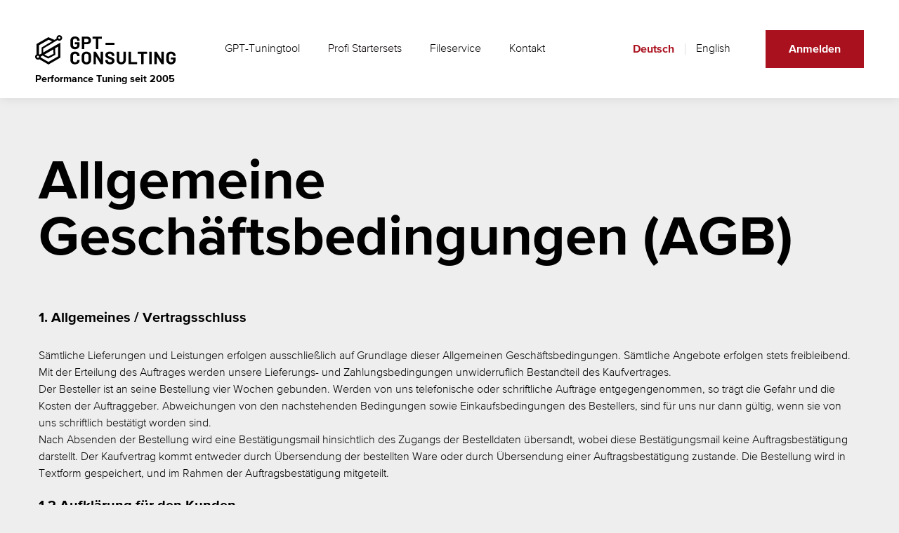

--- FILE ---
content_type: text/html; charset=utf-8
request_url: https://www.gpt-consulting.com/de/agb
body_size: 13471
content:

<!DOCTYPE html PUBLIC "-//W3C//DTD XHTML 1.0 Transitional//EN" "http://www.w3.org/TR/xhtml1/DTD/xhtml1-transitional.dtd">
<html lang="de" dir="ltr"
	
  xmlns:og="http://ogp.me/ns#"
  xmlns:article="http://ogp.me/ns/article#"
  xmlns:book="http://ogp.me/ns/book#"
  xmlns:profile="http://ogp.me/ns/profile#"
  xmlns:video="http://ogp.me/ns/video#"
  xmlns:product="http://ogp.me/ns/product#"><head profile="http://www.w3.org/1999/xhtml/vocab">
	
		<meta http-equiv="Content-Type" content="text/html; charset=utf-8" />
<link rel="alternate" href="https://www.gpt-consulting.com/en/general-terms-and-conditions" hreflang="en" />
<link rel="shortcut icon" href="https://www.gpt-consulting.com/sites/all/themes/gptconsulting/favicon.ico" type="image/vnd.microsoft.icon" />
<link rel="alternate" href="https://www.gpt-consulting.com/de/agb" hreflang="de" />
<meta name="description" content="1. Allgemeines / VertragsschlussSämtliche Lieferungen und Leistungen erfolgen ausschließlich auf Grundlage dieser Allgemeinen Geschäftsbedingungen. Sämtliche Angebote erfolgen stets freibleibend. Mit der Erteilung des Auftrages werden unsere Lieferungs- und Zahlungsbedingungen unwiderruflich Bestandteil des Kaufvertrages." />
<meta name="abstract" content="1. Allgemeines / VertragsschlussSämtliche Lieferungen und Leistungen erfolgen ausschließlich auf Grundlage dieser Allgemeinen Geschäftsbedingungen. Sämtliche Angebote erfolgen stets freibleibend. Mit der Erteilung des Auftrages werden unsere Lieferungs- und Zahlungsbedingungen unwiderruflich Bestandteil des Kaufvertrages." />
<meta name="generator" content="Drupal 7 (http://drupal.org)" />
<link rel="canonical" href="https://www.gpt-consulting.com/de/agb" />
<link rel="shortlink" href="https://www.gpt-consulting.com/de/node/1" />
<meta property="og:site_name" content="GPT Consulting" />
<meta property="og:type" content="article" />
<meta property="og:url" content="https://www.gpt-consulting.com/de/agb" />
<meta property="og:title" content="Allgemeine Geschäftsbedingungen (AGB)" />
<meta property="og:description" content="1. Allgemeines / VertragsschlussSämtliche Lieferungen und Leistungen erfolgen ausschließlich auf Grundlage dieser Allgemeinen Geschäftsbedingungen. Sämtliche Angebote erfolgen stets freibleibend. Mit der Erteilung des Auftrages werden unsere Lieferungs- und Zahlungsbedingungen unwiderruflich Bestandteil des Kaufvertrages." />
<meta property="og:updated_time" content="2024-09-19T11:27:24+02:00" />
<meta property="article:published_time" content="2018-03-07T09:54:00+01:00" />
<meta property="article:modified_time" content="2024-09-19T11:27:24+02:00" />
		<meta http-equiv="X-UA-Compatible" content="IE=edge,chrome=1" />
		<meta name="viewport" content="width=device-width, initial-scale=1.0, maximum-scale=1.0, user-scalable=no" />
		<meta name="apple-mobile-web-app-title" content="GPT Consulting">
		<meta name="format-detection" content="telephone=no">
		<link href="/sites/all/themes/gptconsulting/images/touch-icon.png" rel="apple-touch-icon" />
		<link href="/sites/all/themes/gptconsulting/images/meta_image.png" rel="image_src" />
		<title>▷ Allgemeine Geschäftsbedingungen (AGB) | GPT Consulting</title>
		
		<style>
			#page-wrapper {
				display: none;
			}
		</style>
			
		<link type="text/css" rel="stylesheet" href="https://www.gpt-consulting.com/sites/default/files/css/css_lQaZfjVpwP_oGNqdtWCSpJT1EMqXdMiU84ekLLxQnc4.css" media="all" />
<link type="text/css" rel="stylesheet" href="https://www.gpt-consulting.com/sites/default/files/css/css_BpurlnFpBdg1vz46946B6M8XszlLTF6PB6ifMnpqvv0.css" media="all" />
<link type="text/css" rel="stylesheet" href="https://www.gpt-consulting.com/sites/default/files/css/css_Z3lfFXERv3in1RoWSqXsXtIkk3rIP-SJHNz2SyVkE7o.css" media="all" />
<link type="text/css" rel="stylesheet" href="https://www.gpt-consulting.com/sites/default/files/css/css_0VX4PDmkjXlRON-J-CK2Im6nvAafbmVeKSiVB_8arqs.css" media="all" />
		
		<!--[if lte IE 9]>
			<link rel="stylesheet" type="text/css" href="/sites/all/themes/gptconsulting/css/ie9.css">
		<![endif]-->
		<!--[if (gte IE 6)&(lte IE 8)]>
			<script src="/sites/all/themes/gptconsulting/js/selectivizr-min.js"></script>
		<![endif]-->
		<!--[if lt IE 9]>
			<script src="/sites/all/themes/gptconsulting/js/html5-respond.js"></script>
			<script src="/sites/all/themes/gptconsulting/js/respond.min.js"></script>
		<![endif]-->
		
		<script type="application/ld+json">
		{
		  "@context": "http://schema.org",
		  "@type": "Organization",
		  "url": "https://www.gpt-consulting.com",
		  "logo": "https://www.gpt-consulting.com/sites/all/themes/gptconsulting/logo/logo.png",
		  "email": "info@gpt-consulting.com",
		  "name": "GPT-Consulting.com",
		  "aggregateRating": {
			"@type": "AggregateRating",
			"ratingValue": "4.8",
			"reviewCount": "57"
		  }
		}
		</script>
		
	</head>

	<body class="html not-front not-logged-in no-sidebars page-node page-node- page-node-1 node-type-page i18n-de not-client" >		
		<noscript aria-hidden="true"><iframe src="https://www.googletagmanager.com/ns.html?id=GTM-5QCMLQT" height="0" width="0" style="display:none;visibility:hidden"></iframe></noscript>		<div id="page-wrapper" class="not-client"><div id="page">

	<header id="header" class="clearfix">
		<div class="section clearfix">

							<a href="/de" title="GPT Consulting" rel="home" id="logo">
					<img src="/sites/all/themes/gptconsulting/logo/logo.svg" data-src-png="/sites/all/themes/gptconsulting/logo/logo.png" alt="GPT Consulting" />
				</a>
			
			<a id="menu-icon" href="#" title="Menü öffnen"><span class="first"></span><span class="second"></span><span class="third"></span></a>

			<div id="navigation-wrapper" class="clearfix">
				  <div class="region region-navigation clearfix">
    <div id="block-system-main-menu" class="block block-system block-menu clearfix" >
		<ul class="menu"><li class="first leaf menu-1250"><a href="/de/tuning" title="">GPT-Tuningtool</a></li>
<li class="leaf menu-1101"><a href="/de/partner-werden">Profi Startersets</a></li>
<li class="leaf menu-882"><a href="/de/fileservice">Fileservice</a></li>
<li class="last leaf menu-818"><a href="/de/kontakt">Kontakt</a></li>
</ul></div>  </div>
				  <div class="region region-header clearfix">
    <div id="block-language-switcher-fallback-language-switcher-fallback" class="block block-language-switcher-fallback clearfix" >
	<ul class="language-switcher-locale-url"><li class="de first active"><a href="/de/agb" class="language-link active" xml:lang="de" title="Allgemeine Geschäftsbedingungen (AGB)">Deutsch</a></li>
<li class="en last"><a href="/en/general-terms-and-conditions" class="language-link" xml:lang="en" title="General Terms and Conditions">English</a></li>
</ul></div>
	<div id="login-button" class="block block-block clearfix">
		<a class="button login" rel="nofollow" href="/de/client" title="Anmelden">Anmelden</a>
	</div>
  </div>
			</div>

		</div>
	</header>
	
	
			

	<div id="main-wrapper" class="clearfix"><div id="main" class="clearfix">
		
		
		
		
		  <div class="region region-content clearfix">
    <div id="block-system-main" class="block block-system clearfix" >
		<article id="node-page" class="node-1 node node-page node-full clearfix" role="article">
  
	<h1 class="title" id="page-title">Allgemeine Geschäftsbedingungen (AGB)</h1>

	<div class="body ">
		<h4>1. Allgemeines / Vertragsschluss</h4>
<p>Sämtliche Lieferungen und Leistungen erfolgen ausschließlich auf Grundlage dieser Allgemeinen Geschäftsbedingungen. Sämtliche Angebote erfolgen stets freibleibend. Mit der Erteilung des Auftrages werden unsere Lieferungs- und Zahlungsbedingungen unwiderruflich Bestandteil des Kaufvertrages.<br />Der Besteller ist an seine Bestellung vier Wochen gebunden. Werden von uns telefonische oder schriftliche Aufträge entgegengenommen, so trägt die Gefahr und die Kosten der Auftraggeber. Abweichungen von den nachstehenden Bedingungen sowie Einkaufsbedingungen des Bestellers, sind für uns nur dann gültig, wenn sie von uns schriftlich bestätigt worden sind.<br />Nach Absenden der Bestellung wird eine Bestätigungsmail hinsichtlich des Zugangs der Bestelldaten übersandt, wobei diese Bestätigungsmail keine Auftragsbestätigung darstellt. Der Kaufvertrag kommt entweder durch Übersendung der bestellten Ware oder durch Übersendung einer Auftragsbestätigung zustande. Die Bestellung wird in Textform gespeichert, und im Rahmen der Auftragsbestätigung mitgeteilt.</p>
<h5>1.2 Aufklärung für den Kunden</h5>
<p>Sämtliche am Fahrzeug durchgeführte Änderungen sind in den Papieren einzutragen, sollten Sie dies nicht durchführen, möchten wir Sie auf mögliche Konsequenzen, bei Nichteintragung in das Genehmigungsdokument aufmerksam machen:</p>
<ul>
<li>Verwaltungsstrafe durch Verwaltungsbehörde</li>
<li>kein Versicherungsschutz</li>
<li>keine positive Beurteilung bei wiederkehrender Begutachtung</li>
<li>Steuerhinterziehung</li>
</ul>
<p>Des Weiteren weisen wir darauf hin, dass der Einbau einer Zusatzelektronik (Tuning-Chip) oder Softwareprogrammierung bei Kraftfahrzeugen Folgen hat.<br />Diese sind: </p>
<ul>
<li>der Einbau der Zusatzelektronik (Tuning-Chip) oder Programmierung des Steuergerätes führt zum Erlöschen der Betriebserlaubnis für das Fahrzeug</li>
<li>der Betrieb des Fahrzeuges führt im öffentlichen Straßenverkehr ohne Betriebserlaubnis zum Verlust des Versicherungsschutzes</li>
<li>der Betrieb eines Fahrzeuges im öffentlichen Straßenverkehr ohne ausreichenden Versicherungsschutz stellt eine Straftat dar</li>
<li>der Einbau der Zusatzelektronik (Tuning-Chip) oder Programmierung des Steuergerätes (Softwaretuning) führt dazu, dass die Gewährleistungsansprüche gegenüber dem Verkäufer, sowie die Garantieansprüche gegenüber dem Hersteller entfallen.</li>
</ul>
<h5>1.3 Aufklärung für den Kunden (Deutschland)</h5>
<p>Wir weisen darauf hin, dass der Einbau der Zusatzelektronik (Tuning-Chip) bzw. Softwaretuning in Deutschland gem. § 19 Abs. 3 S. 1 Nr. 4 c) StVZO dazu führt, dass die Betriebserlaubnis für das Fahrzeug erlischt, wenn der Einbau des Chips nicht unverzüglich durch einen amtlich anerkannten Sachverständigen abgenommen und eine Bestätigung nach § 22 Abs. 1 S. 5 StVZO erteilt wird, der Betrieb einer Landmaschine im Öffentlichen Straßenverkehr in Deutschland ohne Betriebserlaubnis gem. § 3 Pflichtversicherungsgesetz dazu führt, dass der Haftpflichtversicherer im Schadensfall nicht zur Leistung verpflichtet ist, der Einbau der Zusatzelektronik (Tuning-Chip) bzw. Softwaretuning dazu führt, dass die Gewährleistungsansprüche gegenüber dem Verkäufer sowie die Garantieansprüche gegenüber dem Hersteller für die vom Chip-Tuning betroffenen Teile entfallen können.</p>
<h4>2. Widerrufsrecht</h4>
<p>Unsere Angebote sind freibleibend und unverbindlich. An Bestellungen bzw. Aufträge ist der Kunde vier Wochen lang gebunden. Für einen Rücktritt bedarf es einer schriftlichen Bestätigung durch die GPT-Consulting UG.</p>
<p>Für Verbraucher gilt Nachfolgendes:<br />Sie können Ihre Vertragserklärung innerhalb von zwei Wochen ohne Angabe von Gründen in Textform (z.B. Brief, Fax, E-Mail) oder durch Rücksendung der Sache widerrufen.<br />Die Frist beginnt frühestens mit Erhalt dieser Belehrung. Zur Wahrung der Widerrufsfrist genügt die rechtzeitige Absendung des Widerrufs oder der Sache. Der Widerruf ist zu richten an:</p>
<p>GPT-Consulting UG<br />Reschhäuserweg 13<br />D-94143 Grainet<br />Deutschland<br /><span class="spamspan"><span class="u">info</span> [at] <span class="d">gpt-consulting.com</span></span></p>
<p><strong>- Widerrufsfolgen:</strong></p>
<p>Im Falle eines wirksamen Widerrufs sind die beiderseits empfangenen Leistungen zurück zu gewähren und gegebenenfalls gezogene Nutzungen herauszugeben.</p>
<p>Können Sie uns die empfangene Leistung ganz oder teilweise nicht oder nur in verschlechtertem Zustand zurückgewähren, müssen Sie uns insoweit gegebenenfalls Wertersatz leisten.<br />Bei der Überlassung von Sachen gilt dies nicht, wenn die Verschlechterung der Sache ausschließlich auf deren Prüfung - wie Sie Ihnen etwa im Ladengeschäft möglich gewesen wäre - zurückzuführen ist.<br />Im Übrigen können Sie die Wertersatzpflicht vermeiden, indem Sie die Sache nicht wie Ihr Eigentum in Gebrauch nehmen und alles unterlassen, was deren Wert beeinträchtigt. Paketversandfähige Sachen sind zurückzusenden.<br />Sie tragen die unmittelbaren Kosten der Rücksendung paketversandfähiger Waren sowie die unmittelbaren Kosten der Rücksendung nicht paketversandfähiger Waren. Die Kosten für nicht paketversandfähige Waren werden auf höchstens etwa 30,00 EUR geschätzt.</p>
<p><strong>- Ausnahmen:</strong></p>
<p>Soweit nicht ein anderes bestimmt ist, besteht das Widerrufsrecht nicht bei Verträgen</p>
<p>1. zur Lieferung von Waren, die nach Kundenspezifikation angefertigt werden oder eindeutig auf die persönlichen Bedürfnisse zugeschnitten sind (z.B. vorkonfiguriertes End User Tuning Tool) oder die auf Grund ihrer Beschaffenheit nicht für eine Rücksendung geeignet sind,</p>
<p>2. zur Lieferung von Audio- oder Videoaufzeichnungen oder von Software, sofern die gelieferten Datenträger vom Verbraucher entsiegelt worden sind.</p>
<h4>3. Preise</h4>
<p>Es gelten die Preise der zuletzt ausgegebenen Preisliste bzw. Vereinbarungen zzgl. der gesetzlichen Mehrwertsteuer am Tage der Lieferung und Leistung.</p>
<h4>4. Lieferung</h4>
<p>Liefer- und Fahrzeugumbautermine sowie deren Fristen sind unverbindlich. Höhere Gewalt, Betriebs- oder Verkehrsstörungen, Mangel an Rohstoffen und Vorerzeugnissen, Streik oder ähnliche Umstände, welche die Ausführung übernommener Aufträge nicht ermöglichen oder im hohen Maße erschweren, entbinden uns in jedem Fall von der Einhaltung der Lieferfristen und geben dem Käufer kein Recht auf Schadenersatz oder Vertragsrücktritt. Konstruktions- oder Formänderungen sowie Änderungen des Liefer- und Umbauumfanges bleiben vorbehalten, sofern das Produkt oder das Ergebnis des Fahrzeugumbaus nicht erheblich geändert werden.</p>
<h4>5. Versand</h4>
<p>Der Versand erfolgt stets auf Gefahr und Rechnung des Empfängers. Sofern keine anderen Vereinbarungen getroffen werden, bleibt uns die Auswahl der Versandart vorbehalten.</p>
<p>Folgende Inseln werden nicht beliefert:<br />Turks- und Caicosinseln<br />Bahamas (abgelegene Inseln)<br />Bermuda<br />Anguilla<br />British Virgin Islands<br />cayman islands<br />Sint Eustatius<br />Saba</p>
<h4>6. Abnahme</h4>
<p>Mit der Übernahme gelten das Fahrzeug und/oder die Teile als abgenommen und ordnungsgemäß geliefert.<br />Erfolgt die Übernahme in unserem Betrieb, so kommt der Käufer mit der Abnahme in Verzug, wenn er nicht innerhalb von acht Tagen nach Meldung der Fertigstellung und Aushändigung der vorläufigen oder endgültigen Rechnung, das Fahrzeug oder Teile gegen Begleichung der Rechnung abholt.<br />Wird ein Fahrzeug nach Ablauf der vorgenannten Frist nicht abgeholt, behalten wir uns vor, als Standgeld die ortsübliche Einstellgebühr für tageweise eingestellte Fahrzeuge zu berechnen. Für den Rechnungsbetrag erheben wir Verzugszinsen von 5 % über dem Hauptrefinanzierungszinssatz der Österreichischen Zentralbank.<br />Bleibt der Käufer nach Anzeige der Bereitstellung mit der Übernahme des Kaufgegenstandes oder Erfüllung seiner Zahlungsverpflichtungen länger als 8 Werktage in Rückstand, so sind wir nach Setzung einer Nachfrist von weiteren 8 Werktagen berechtigt, vom Vertrag zurückzutreten oder Schadensersatz wegen Nichterfüllung zu verlangen. Anspruch auf Schadensersatz besteht auch dann, wenn der Käufer in der Zeit von der Bereitstellung bis zur Auslieferung vom Kaufvertrag zurücktritt. Die Höhe des Schadenersatzes beträgt in allen Fällen 25% des Kaufpreises.</p>
<h4>7. Beanstandungen</h4>
<p>Der Käufer hat den Kaufgegenstand bei Erhalt zu prüfen und etwaige Beanstandungen sofort bei Übernahme oder bei Sendungen innerhalb von 5 Werktagen nach Empfang schriftlich geltend zu machen.<br />Ausgeschlossen sind spätere Beanstandungen, es sei denn, dass vom Käufer innerhalb der gesetzlichen Frist nach Übernahme oder Empfang der Nachweis nicht erkennbarer Arbeits-, Material- oder Konstruktionsfehler erbracht wird.<br />Beanstandungen müssen in jedem Fall unter genauer Bezeichnung der Mängel schriftlich erfolgen. Bei Erhalt einer schon äußerlich beschädigten Sendung muss Ersatz unter Beifügung eines postalischen oder bahnüblichen Protokolls beantragt werden.</p>
<h4>8. Gewährleistung / Haftung</h4>
<p>Wir übernehmen für die Ordnungsmäßigkeit der von uns gelieferten und eingebauten Teile, sowie der von uns durchgeführten Arbeiten, eine Gewährleistung für die Dauer von 12 Monaten, ab dem Zeitpunkt der Inbetriebnahme bzw. der Auslieferung an den Käufer oder für höchstens 20.000 km Laufstrecke des Fahrzeuges; ausgeschlossen sind grundsätzlich alle Schäden, die durch den Einbau unserer Teile bzw. durch Motorleistungssteigerungen an irgendwelchen anderen Teilen des Fahrzeugs entstehen.<br />Die Gewährleistung geht nicht über diejenige Leistung hinaus, die wir im Gewährleistungsfall von unseren Vorlieferanten erstattet bekommen, Folgekosten sind stets ausgeschlossen.<br />Sie erfolgt nach der Wahl in unseren Werkstätten durch kostenlosen Ersatz oder kostenlose Nachbesserung der Teile oder der Arbeiten, die von uns als "fehlerhaft" anerkannt worden sind. Ersetzte Teile werden unser Eigentum. Für die bei der Nachbesserung eingebauten Teile wird bis zum Ablauf der Gewährleistungsfrist des Kaufgegenstandes Gewähr aufgrund des Kaufvertrages geleistet.<br />Der Käufer hat den Fehler unverzüglich bei uns schriftlich anzuzeigen. Nach Feststellung eines Fehlers ist uns unverzüglich Gelegenheit zur Nachbesserung zu geben. Wenn ein Fehler, für den ein Gewährleistungsanspruch besteht, außerhalb unserer Werkstätten behoben werden soll, muss vor Beginn der Arbeiten unsere Zustimmung eingeholt werden.<br />Der Käufer hat gegenüber dem fremden Betrieb, wenn nicht vorher etwas anderes vereinbart worden ist, in Vorlage zu treten, und bei uns unter Einreichung aller Rechnungsunterlagen über zwischenzeitlich durchgeführte Wartungs- und Instandsetzungsarbeiten sowie der fehlerhaften Teile einen schriftlichen Gewährleistungsantrag zu stellen.<br />Wenn der Fehler nicht beseitigt werden kann oder weitere Nachbesserungen unzumutbar sind, kann der Käufer anstelle der Nachbesserung Wandlung oder Minderung beantragen. Ein Anspruch auf Ersatzlieferung besteht nicht. Wir behalten uns das Recht vor, in besonderen Fällen das Fahrzeug in unsere, dem Fahrzeugstandort nächstgelegene Werkstatt, zur Nachbesserung zu überführen.<br />Gewährleistungsverpflichtungen bestehen nicht, wenn der aufgetretene Fehler in ursächlichem Zusammenhang damit steht, dass ein Fehler nicht unverzüglich angezeigt und Gelegenheit zur Nachbesserung gegeben worden ist, die Wartungsvorschriften des Herstellers und unsere für das Fahrzeug zusätzlich festgelegten besonderen Betriebs und Wartungshinweise nicht beachtet worden sind, das Fahrzeug überbeansprucht oder motorsportlich eingesetzt worden ist, das Fahrzeug außerhalb unserer Werkstätten unsachgemäß gepflegt, gewartet oder Instand gesetzt worden ist, in oder an das Fahrzeug Teile an- oder eingebaut worden sind, deren Verwendung von uns nicht genehmigt oder das Fahrzeug in einer von uns nicht genehmigten Weise verändert worden ist.<br />Natürlicher Verschleiß ist von der Gewährleistung ausgeschlossen.<br />Im Falle von Vorsatz bzw. grober Fahrlässigkeit besteht unbeschränkte Haftung im Rahmen der jeweiligen Rechtsform. Bei einfacher, mittlerer bzw. leichter Fahrlässigkeit wird die Haftung auf wesentliche Pflichten (= Hauptpflichten) des Vertrags beschränkt. Die Haftung wird auf den zum Zeitpunkt des Vertragsschlusses vorhersehbaren sog. Durchschnittsschaden beschränkt. Eine weitergehende Haftung - für etwaige Erfüllungs- bzw. Verrichtungsgehilfen – besteht ebenfalls nicht.<br />Der Shop kann Links zu anderen Webseiten enthalten, für deren Inhalte mangels Zugriffsmöglichkeit keine Verantwortung übernommen wird.</p>
<h5>8.1 Haftung / Gewährleistung für Softwarekunden und Wiederverkäufer</h5>
<p>GPT-Consulting UG übernimmt keinerlei Gewährleistung oder Garantie auf das Fahrzeug wo diese Tuning-Software installiert wird. Diese entfallen auf den Händler der die Installation vorgenommen hat. Dieser hat auch die Sorgfalt zu tragen das Fahrzeug vorher zu begutachten und auf etwaige Fehler zu untersuchen. Da unsere Software eine nicht greifbare, unwiderrufliche Ware darstellt, bieten wir keine Rückerstattungen nach dem Kauf des Produkts, die der Käufer vor dem Kauf eines Produkts auf der Website bestätigen. Der Käufer muss sicherstellen, dass jener die Produktbeschreibung sorgfältig gelesen hat, bevor er den Kauf tätigt.</p>
<p>Es liegt in Ihrer Verantwortung sicherzustellen, insbesondere:</p>
<ul>
<li>die Eignung der Software für Ihre eigenen Zwecke und Bedürfnisse</li>
<li>über die Fähigkeiten und Mittel verfügen, um die Software zu implementieren und zu nutzen</li>
</ul>
<p>Sie stimmen zu, die Software nicht rechtswidrig oder in einer Weise zu verwenden, die die Rechte von GPT-Consulting UG oder eines Dritten verletzt.</p>
<p>Im Falle einer Klage oder Beschwerde, die von einem Dritten wegen einer (Ihnen) zuzurechnenden Handlung und / oder des Nichthandelns Ihrer eigenen Handlungen gegen GPT-Consulting UG eingereicht wird, stimmen Sie zu die Haftung von GPT-Consulting UG zu verteidigen, zu entschädigen und schadlos zu halten.</p>
<p>Im Gegenzug für das Recht, die Software zu nutzen, stimmen Sie zu, GPT-Consulting UG eine einmalige, nicht erstattungsfähige Lizenzgebühr zu zahlen. Dieser Betrag ist im Kaufpreis abzüglich der Software enthalten.</p>
<h5>8.2 Garantie für Wiederverkäufer</h5>
<p>GPT-Consulting UG garantiert nicht, dass</p>
<p>(a) die Software den Anforderungen des Käufers entspricht;</p>
<p>(b) es mit anderer Hardware, insbesondere mit elektrischer Software, Softwarepaketen, Systemen oder Daten funktioniert, einschließlich, aber nicht beschränkt auf von Ihnen bereitgestellte Eingabedaten, die nicht von GPT-Consulting UG bereitgestellt wurden und für die Sie sich entscheiden zu verwenden;</p>
<p>(c) dass die Software ohne Unterbrechung und ohne Fehler arbeitet, dass sie fehlerfrei, vollständig und aktuell ist.</p>
<h4>9. Eigentumsvorbehalt</h4>
<p>Der Kaufgegenstand bleibt auch im eingebauten Zustand bis zur vollständigen Bezahlung aller uns zustehenden Forderungen einschließlich aller Kosten unser Eigentum. Solange unser Eigentumsvorbehalt besteht, ist jede Veränderung zu unserem Nachteil, Veräußerung, Verpfändung, Sicherungsübereignung oder anderweitige Überlassung des Kaufgegenstandes an Dritte ohne unsere schriftliche Zustimmung unzulässig.<br />Während der Dauer des Eigentumsvorbehaltes hat der Käufer die gelieferten Gegenstände sorgfältig zu verwahren und in einwandfreiem Zustand zu erhalten, er hat sie ferner ausreichend zu versichern und die Rechte aus dem Versicherungsvertrag auf uns zu übertragen. Kommt der Käufer dieser Verpflichtung nicht nach, können wir die Versicherung auf Kosten des Käufers abschließen und den Käufer mit den Kosten belasten. Werden die gelieferten oder im Fahrzeug verbauten Gegenstände vernichtet, beschädigt oder gepfändet, so ist uns dies unverzüglich schriftlich mitzuteilen.<br />Bei Zugriffen von Dritten, insbesondere einer Pfändung, hat uns der Käufer sofort schriftlich zu informieren und den Dritten auf unseren Eigentumsvorbehalt hinzuweisen.<br />Ebenso ist uns jede Änderung der Anschrift des Käufers oder des Standortes der gelieferten oder verbauten Gegenstände unverzüglich mitzuteilen.<br />Alle durch die Geltendmachung unseres Eigentumsrechtes entstehenden Kosten gehen zu Lasten des Käufers.</p>
<h4>10. Zahlungsbedingungen</h4>
<p>Die Zahlung muss vor Lieferung erfolgen. Die Zahlung hat per PayPal, Sofortüberweisung, VISA, Mastercard oder Gutschein zu erfolgen. Bei Zahlungsverzug sind wir berechtigt, Verzugszinsen in Höhe von 5% über Hauptrefinanzierungszinssatz der Österreichischen Zentralbank zu berechnen.</p>
<h4>11. Rückbehaltungsrecht</h4>
<p>An jedem Gegenstand, der aufgrund des Auftrages in unseren Besitz gelangt ist, steht uns wegen aller auch anderweitiger Forderungen aus der Geschäftsverbindung, ein Zurückbehaltungs- und Pfandrecht zu. Wir sind zur Pfandverwertung im Wege des freihändigen Verkaufs berechtigt. Für die Pfandverkaufsandrohung genügt die Absendung einer schriftlichen Benachrichtigung an die letzte uns bekannte Anschrift des Auftraggebers.</p>
<h4>12. Kostenvoranschläge</h4>
<p>Kostenvoranschläge sind nur dann verbindlich, wenn sie schriftlich abgegeben und als verbindlich bezeichnet werden.<br />Sollte bei der Instandsetzung oder Bearbeitung die Durchführung zusätzlicher Arbeiten notwendig sein, kann der Umfang der Arbeiten bei einem Gesamtwert bis zu € 250,00 um 20% und über € 250,00 um 15% ohne Rückfragen überschritten werden.</p>
<h4>13. Unterlagen</h4>
<p>Zeichnungen, Schaltpläne, Bauteile, Software oder dergleichen bleiben unser Eigentum und dürfen ohne unserer schriftlichen Genehmigung weder anderweitig genutzt, noch Firmen oder Personen zugänglich gemacht werden, die auf dem gleichen oder ähnlichen Arbeitsgebiet tätig sind wie wir.</p>
<h4>14. Werbung</h4>
<p>Wir sind berechtigt in Wort und Bild, die Verwendung des Kaufgegenstandes für die vom Käufer hergestellten Erzeugnisse zu veröffentlichen. In unserem Namen darf nur nach schriftlicher Genehmigung mit Wort- oder Bildmaterial geworben werden.</p>
<h4>15. Urheberrechtsschutz</h4>
<p>Sämtliche Inhalte des Onlineauftrittes, sowohl Bilder, Logos als auch Tabellen und Texte, unterliegen dem urheberrechtlichen Schutz. Die Inhalte dürfen ohne schriftliche Erlaubnis weder auszugsweise noch gesamt in irgendeiner Form genutzt werden.</p>
<h4>16. Erfüllungsort / Gerichtsstand</h4>
<p>Erfüllungsort ist der Hauptsitz unseres Unternehmens in D-94143 Grainet/Deutschland. Gerichtsstand ist Passau/Deutschland.</p>
<h4>17. Anwendbares Recht</h4>
<p>Es findet - soweit zulässig - ausschließlich deutsches Recht unter Ausschluss des UN-Kaufrechts Anwendung.</p>
<h4>18. Master Wechsel von Slave Tools</h4>
<p>Der Verkaufspreis unserer Tools wird von uns gestützt – Installation und Ersteinschulung stellen wir kostenlos zur Verfügung. Des weiteren will GPT-Consulting seinen Slave Händlern allzeit besten Support bieten. Daher investieren wir viel Zeit und Geld in unsere Support Mitarbeiter und in weiterer Folge auch in unsere Slave User. Aus diesen Gründen gestatten wir NIEMALS einen Masterwechsel.</p>
<h4>19. Credits Guthaben</h4>
<p><span><span><span>Credits Guthaben kann nicht in Bargeld eingetauscht oder auf andere Accounts übertragen werden.</span></span></span></p>
<h4>20. Salvatorische Klausel</h4>
<p>Sollten Bestimmungen in diesen Allgemeinen Geschäftsbedingungen oder Bestimmungen im Rahmen sonstiger Vereinbarungen unwirksam sein oder werden, so wird hiervon die Wirksamkeit aller sonstigen Bestimmungen oder Vereinbarungen nicht berührt. Anstelle der ungültigen Bestimmung, verpflichten sich die Parteien eine Solche zu setzen, die ihr wirtschaftlich am Nächsten kommt.</p>
	</div>

	
</article></div>  </div>

	</div></div>


			<footer id="footer" class="clearfix"><div class="section clearfix">
		
			<div style="text-align: center; margin-bottom:40px;">Wir sind kein autorisierter Partner der John Deere GmbH & Co. KG, sowie von Case, Kubota, New Holland und sämtlichen anderen Maschinen-/Fahrzeug-Herstellern. Die genannten Markennamen dienen ausschließlich der Beschreibung der technischen Einsatzbereiche unserer Tuninglösungen.</div>		
			  <div class="region region-footer clearfix">
    <div id="block-gpt-online-status-gpt-footer-contact" class="block block-gpt-online-status clearfix" >
		<div class="logo"><img src="/sites/all/themes/gptconsulting/logo/logo_light.svg" data-src-png="/sites/all/themes/gptconsulting/logo/logo_light.png" alt="GPT Consulting" /></div><div class="contact"><div class="email item"><strong>E-Mail</strong> <a href="mailto:info@gpt-consulting.com">info@gpt-consulting.com</a></div></div></div><div id="block-menu-menu-fusszeile" class="block block-menu clearfix" >
		<ul class="menu"><li class="first leaf active-trail menu-429"><a href="/de/agb" class="active-trail ajax-load active" target="_blank">AGBs</a></li>
<li class="leaf menu-430"><a href="/de/impressum" target="_blank" class="ajax-load">Impressum</a></li>
<li class="leaf menu-889"><a href="/de/datenschutzerklaerung" target="_blank" class="ajax-load">Datenschutzerklärung</a></li>
<li class="last leaf menu-1351"><a href="/de#cookie-consent" title="">Cookie Einstellungen</a></li>
</ul></div>  </div>
		</div></footer>
	

</div></div>		<script type="text/javascript" src="https://www.gpt-consulting.com/sites/default/files/js/js_TDGcrYf80csPEIhP41P2mPXyzR5_bTlCPMtFxdR3SHk.js"></script>
<script type="text/javascript" src="//ajax.googleapis.com/ajax/libs/jquery/1.7.2/jquery.min.js"></script>
<script type="text/javascript">
<!--//--><![CDATA[//><!--
window.jQuery || document.write("<script src='/sites/all/modules/jquery_update/replace/jquery/1.7/jquery.min.js'>\x3C/script>")
//--><!]]>
</script>
<script type="text/javascript" src="https://www.gpt-consulting.com/sites/default/files/js/js_vSmhpx_T-AShyt_WMW5_TcwwxJP1imoVOa8jvwL_mxE.js"></script>
<script type="text/javascript" src="https://www.gpt-consulting.com/sites/default/files/js/js_TVTqjz8JHRb2KK9hlzuk0YsjzD013dKyYX_OTz-2VXU.js"></script>
<script type="text/javascript" src="https://www.gpt-consulting.com/sites/default/files/js/js_ZuO_IBLp4hQJqD4HfZjLN5j_pH5NnD43pRLuiD2g5Us.js"></script>
<script type="text/javascript" src="https://www.gpt-consulting.com/sites/default/files/js/js_ZdyohkADw44e2PaZ8tO5fhCs6aLvUmp4HP5Cy9eOf5E.js"></script>
<script type="text/javascript" src="https://www.gpt-consulting.com/sites/default/files/js/js_ecFOLLhf-Zam64SjqLrECgrdYbpUz-o8oLYe2l92zUU.js"></script>
<script type="text/javascript">
<!--//--><![CDATA[//><!--
jQuery.extend(Drupal.settings, {"basePath":"\/","pathPrefix":"de\/","ajaxPageState":{"theme":"gptconsulting","theme_token":"dmMM9f971NtoFJzTkPGm8ofN5XKv2_QVbqF3u-lw7Gg","js":{"0":1,"sites\/all\/modules\/eu_cookie_compliance\/js\/eu_cookie_compliance.min.js":1,"public:\/\/google_tag\/language\/google_tag.de.script.js":1,"\/\/ajax.googleapis.com\/ajax\/libs\/jquery\/1.7.2\/jquery.min.js":1,"1":1,"misc\/jquery.once.js":1,"misc\/drupal.js":1,"sites\/all\/modules\/eu_cookie_compliance\/js\/jquery.cookie-1.4.1.min.js":1,"sites\/all\/modules\/gpt\/modules\/gpt_orderlist\/includes\/gpt_orderlist.js":1,"sites\/all\/modules\/gp_partner\/js\/gp_partner.js":1,"sites\/all\/modules\/spamspan\/spamspan.js":1,"sites\/all\/modules\/extlink\/extlink.js":1,"public:\/\/languages\/de_WO_TpbcB61ZBAOYvc2Sks-KMyho3LT-MlPIhS3j56iA.js":1,"sites\/all\/themes\/gptconsulting\/js\/modernizr.custom.js":1,"sites\/all\/themes\/gptconsulting\/js\/jquery.validate.js":1,"sites\/all\/themes\/gptconsulting\/js\/chosen.jquery.js":1,"sites\/all\/themes\/gptconsulting\/js\/lightgallery.js":1,"sites\/all\/themes\/gptconsulting\/js\/slick.js":1,"sites\/all\/themes\/gptconsulting\/js\/jquery.resizeimagetoparent.min.js":1,"sites\/all\/themes\/gptconsulting\/js\/jqueryInView.js":1,"sites\/all\/themes\/gptconsulting\/js\/custom.js":1,"sites\/all\/themes\/gptconsulting\/js\/gpt.js":1},"css":{"modules\/system\/system.base.css":1,"sites\/all\/modules\/gp_partner\/css\/gp_partner.css":1,"modules\/locale\/locale.css":1,"sites\/all\/modules\/eu_cookie_compliance\/css\/eu_cookie_compliance.bare.css":1,"sites\/all\/themes\/gptconsulting\/css\/layout.css":1,"sites\/all\/themes\/gptconsulting\/css\/fonts.css":1,"sites\/all\/themes\/gptconsulting\/css\/icons.css":1,"sites\/all\/themes\/gptconsulting\/css\/cookie_banner.css":1,"sites\/all\/themes\/gptconsulting\/css\/partner-icons.css":1,"sites\/all\/themes\/gptconsulting\/css\/balloon.css":1,"sites\/all\/themes\/gptconsulting\/css\/chosen.css":1,"sites\/all\/themes\/gptconsulting\/css\/lightgallery.css":1,"sites\/all\/themes\/gptconsulting\/css\/style.css":1,"sites\/all\/themes\/gptconsulting\/css\/custom.css":1,"sites\/all\/themes\/gptconsulting\/css\/partner.css":1,"sites\/all\/themes\/gptconsulting\/css\/gpt.css":1,"sites\/all\/themes\/gptconsulting\/css\/responsive-940.css":1,"sites\/all\/themes\/gptconsulting\/css\/responsive-768.css":1,"sites\/all\/themes\/gptconsulting\/css\/responsive-mobile.css":1,"sites\/all\/themes\/gptconsulting\/css\/start2.css":1}},"smart_ip":{"location":{"country":"","country_code":"","region":"","region_code":"","city":"","zip":"","latitude":"","longitude":"","time_zone":"","source":"smart_ip","ip_address":"13.59.53.207","timestamp":1770004206,"is_eu_country":false,"is_gdpr_country":false}},"smart_ip_src":{"smart_ip":"smart_ip","geocoded_smart_ip":"geocoded_smart_ip","w3c":"w3c"},"eu_cookie_compliance":{"cookie_policy_version":"1.0.0","popup_enabled":1,"popup_agreed_enabled":0,"popup_hide_agreed":0,"popup_clicking_confirmation":false,"popup_scrolling_confirmation":false,"popup_html_info":"\u003Cdiv class=\u0022eu-cookie-compliance-banner eu-cookie-compliance-banner-info eu-cookie-compliance-banner--categories\u0022\u003E\n  \u003Cdiv class=\u0022popup-content info eu-cookie-compliance-banner\u0022\u003E\n    \u003Cdiv class=\u0022popup-content-inner\u0022\u003E\n      \u003Cdiv id=\u0022popup-text\u0022\u003E\n        \u003Ch4 class=\u0022title\u0022\u003ECookie-Einstellungen\u003C\/h4\u003E\u003Cp\u003EWir verwenden Cookies, um Ihnen ein optimales Webseiten-Erlebnis zu bieten. Dazu z\u00e4hlen Cookies, die f\u00fcr den Betrieb der Seite und f\u00fcr die Steuerung unserer kommerziellen Unternehmensziele notwendig sind, sowie solche, die lediglich zu anonymen Statistikzwecken, f\u00fcr Komforteinstellungen oder zur Anzeige personalisierter Inhalte genutzt werden. Sie k\u00f6nnen selbst entscheiden, welche Kategorien Sie zulassen m\u00f6chten. Bitte beachten Sie, dass auf Basis Ihrer Einstellungen wom\u00f6glich nicht mehr alle Funktionalit\u00e4ten der Seite zur Verf\u00fcgung stehen.\u003Cbr\u003E \u003Ca href=\u0022https:\/\/www.gpt-consulting.com\/node\/20\u0022 target=\u0022_blank\u0022\u003EDatenschutzerkl\u00e4rung\u003C\/a\u003E \u003Ca href=\u0022https:\/\/www.gpt-consulting.com\/node\/2\u0022 target=\u0022_blank\u0022\u003EImpressum\u003C\/a\u003E\u003C\/p\u003E\u003Cp\u003EDieses Produkt hat Auswirkungen auf Betriebserlaubnis, Versicherungsschutz und Gew\u00e4hrleistungs- bzw. Garantieanspr\u00fcchen f\u00fcr Ihr Fahrzeug. \u003Ca href=\u0022https:\/\/www.gpt-consulting.com\/de\/agb\u0022 target=\u0022_blank\u0022\u003EDetails\u003C\/a\u003E\u003Cbr\u003EWir sind kein autorisierter Partner der John Deere GmbH \u0026amp; Co. KG, sowie von Case, Kubota, New Holland und s\u00e4mtlichen anderen Maschinen-\/Fahrzeug-Herstellern. Die genannten Markennamen dienen ausschlie\u00dflich der Beschreibung der technischen Einsatzbereiche unserer Tuningl\u00f6sungen.\u003C\/p\u003E      \u003C\/div\u003E\n              \u003Cdiv id=\u0022eu-cookie-compliance-categories\u0022 class=\u0022eu-cookie-compliance-categories clearfix\u0022\u003E\n                      \u003Cdiv class=\u0022eu-cookie-compliance-category\u0022\u003E\n              \u003Cdiv class=\u0022category-item disabled\u0022\u003E\n                \u003Cinput type=\u0022checkbox\u0022 name=\u0022cookie-categories\u0022 id=\u0022cookie-category-required\u0022 value=\u0022required\u0022 checked disabled \u003E\n                \u003Clabel for=\u0022cookie-category-required\u0022\u003ETechnisch notwendig\u003C\/label\u003E\n              \u003C\/div\u003E\n                              \u003Cdiv class=\u0022eu-cookie-compliance-category-description\u0022\u003ENotwendige Cookies machen diese Website grundlegend nutzbar, in dem Sie zB die Seitennavigation, elementare Funktionen oder den Zugriff auf abgesicherte Bereiche erm\u00f6glichen. Ohne diese technisch notwendigen Cookies kann die Website nicht optimal funktionieren.\u003C\/div\u003E\n                          \u003C\/div\u003E\n                      \u003Cdiv class=\u0022eu-cookie-compliance-category\u0022\u003E\n              \u003Cdiv class=\u0022category-item \u0022\u003E\n                \u003Cinput type=\u0022checkbox\u0022 name=\u0022cookie-categories\u0022 id=\u0022cookie-category-statistics\u0022 value=\u0022statistics\u0022 checked  \u003E\n                \u003Clabel for=\u0022cookie-category-statistics\u0022\u003EStatistik\u003C\/label\u003E\n              \u003C\/div\u003E\n                              \u003Cdiv class=\u0022eu-cookie-compliance-category-description\u0022\u003EStatistik-Cookies helfen Webseiten-Besitzern zu verstehen, wie Besucher mit Webseiten interagieren, indem Informationen anonym gesammelt und gemeldet werden. \u003C\/div\u003E\n                          \u003C\/div\u003E\n                      \u003Cdiv class=\u0022eu-cookie-compliance-category\u0022\u003E\n              \u003Cdiv class=\u0022category-item \u0022\u003E\n                \u003Cinput type=\u0022checkbox\u0022 name=\u0022cookie-categories\u0022 id=\u0022cookie-category-marketing\u0022 value=\u0022marketing\u0022 checked  \u003E\n                \u003Clabel for=\u0022cookie-category-marketing\u0022\u003EMarketing\u003C\/label\u003E\n              \u003C\/div\u003E\n                              \u003Cdiv class=\u0022eu-cookie-compliance-category-description\u0022\u003EMarketing-Cookies werden verwendet, um Besuchern auf Webseiten zu folgen. Die Absicht ist, Anzeigen zu zeigen, die relevant und ansprechend f\u00fcr den einzelnen Benutzer sind und daher wertvoller f\u00fcr Publisher und werbetreibende Drittparteien sind.\u003C\/div\u003E\n                          \u003C\/div\u003E\n                  \u003C\/div\u003E\n      \n      \u003Cdiv id=\u0022popup-buttons\u0022 class=\u0022eu-cookie-compliance-has-categories clearfix\u0022\u003E\n        \u003Cdiv class=\u0022buttons-container\u0022\u003E\n          \u003Cbutton type=\u0022button\u0022 class=\u0022button agree-button eu-cookie-compliance-default-button\u0022\u003EZustimmen\u003C\/button\u003E\n                    \u003Ca class=\u0022settings\u0022\u003EIndividuelle Einstellungen\u003C\/a\u003E\n        \u003C\/div\u003E\n      \u003C\/div\u003E\n      \n      \u003Cdiv class=\u0022clearfix\u0022\u003E\u003C\/div\u003E\n    \u003C\/div\u003E\n  \u003C\/div\u003E\n\u003C\/div\u003E","use_mobile_message":false,"mobile_popup_html_info":"\u003Cdiv class=\u0022eu-cookie-compliance-banner eu-cookie-compliance-banner-info eu-cookie-compliance-banner--categories\u0022\u003E\n  \u003Cdiv class=\u0022popup-content info eu-cookie-compliance-banner\u0022\u003E\n    \u003Cdiv class=\u0022popup-content-inner\u0022\u003E\n      \u003Cdiv id=\u0022popup-text\u0022\u003E\n        \u003Ch2\u003EWe use cookies on this site to enhance your user experience\u003C\/h2\u003E\u003Cp\u003EBy tapping the Accept button, you agree to us doing so.\u003C\/p\u003E      \u003C\/div\u003E\n              \u003Cdiv id=\u0022eu-cookie-compliance-categories\u0022 class=\u0022eu-cookie-compliance-categories clearfix\u0022\u003E\n                      \u003Cdiv class=\u0022eu-cookie-compliance-category\u0022\u003E\n              \u003Cdiv class=\u0022category-item disabled\u0022\u003E\n                \u003Cinput type=\u0022checkbox\u0022 name=\u0022cookie-categories\u0022 id=\u0022cookie-category-required\u0022 value=\u0022required\u0022 checked disabled \u003E\n                \u003Clabel for=\u0022cookie-category-required\u0022\u003ETechnisch notwendig\u003C\/label\u003E\n              \u003C\/div\u003E\n                              \u003Cdiv class=\u0022eu-cookie-compliance-category-description\u0022\u003ENotwendige Cookies machen diese Website grundlegend nutzbar, in dem Sie zB die Seitennavigation, elementare Funktionen oder den Zugriff auf abgesicherte Bereiche erm\u00f6glichen. Ohne diese technisch notwendigen Cookies kann die Website nicht optimal funktionieren.\u003C\/div\u003E\n                          \u003C\/div\u003E\n                      \u003Cdiv class=\u0022eu-cookie-compliance-category\u0022\u003E\n              \u003Cdiv class=\u0022category-item \u0022\u003E\n                \u003Cinput type=\u0022checkbox\u0022 name=\u0022cookie-categories\u0022 id=\u0022cookie-category-statistics\u0022 value=\u0022statistics\u0022 checked  \u003E\n                \u003Clabel for=\u0022cookie-category-statistics\u0022\u003EStatistik\u003C\/label\u003E\n              \u003C\/div\u003E\n                              \u003Cdiv class=\u0022eu-cookie-compliance-category-description\u0022\u003EStatistik-Cookies helfen Webseiten-Besitzern zu verstehen, wie Besucher mit Webseiten interagieren, indem Informationen anonym gesammelt und gemeldet werden. \u003C\/div\u003E\n                          \u003C\/div\u003E\n                      \u003Cdiv class=\u0022eu-cookie-compliance-category\u0022\u003E\n              \u003Cdiv class=\u0022category-item \u0022\u003E\n                \u003Cinput type=\u0022checkbox\u0022 name=\u0022cookie-categories\u0022 id=\u0022cookie-category-marketing\u0022 value=\u0022marketing\u0022 checked  \u003E\n                \u003Clabel for=\u0022cookie-category-marketing\u0022\u003EMarketing\u003C\/label\u003E\n              \u003C\/div\u003E\n                              \u003Cdiv class=\u0022eu-cookie-compliance-category-description\u0022\u003EMarketing-Cookies werden verwendet, um Besuchern auf Webseiten zu folgen. Die Absicht ist, Anzeigen zu zeigen, die relevant und ansprechend f\u00fcr den einzelnen Benutzer sind und daher wertvoller f\u00fcr Publisher und werbetreibende Drittparteien sind.\u003C\/div\u003E\n                          \u003C\/div\u003E\n                  \u003C\/div\u003E\n      \n      \u003Cdiv id=\u0022popup-buttons\u0022 class=\u0022eu-cookie-compliance-has-categories clearfix\u0022\u003E\n        \u003Cdiv class=\u0022buttons-container\u0022\u003E\n          \u003Cbutton type=\u0022button\u0022 class=\u0022button agree-button eu-cookie-compliance-default-button\u0022\u003EZustimmen\u003C\/button\u003E\n                    \u003Ca class=\u0022settings\u0022\u003EIndividuelle Einstellungen\u003C\/a\u003E\n        \u003C\/div\u003E\n      \u003C\/div\u003E\n      \n      \u003Cdiv class=\u0022clearfix\u0022\u003E\u003C\/div\u003E\n    \u003C\/div\u003E\n  \u003C\/div\u003E\n\u003C\/div\u003E","mobile_breakpoint":"768","popup_html_agreed":"\u003Cdiv\u003E\n  \u003Cdiv class=\u0022popup-content agreed\u0022\u003E\n    \u003Cdiv id=\u0022popup-text\u0022\u003E\n      \u003Ch2\u003EThank you for accepting cookies\u003C\/h2\u003E\u003Cp\u003EYou can now hide this message or find out more about cookies.\u003C\/p\u003E    \u003C\/div\u003E\n    \u003Cdiv id=\u0022popup-buttons\u0022\u003E\n      \u003Cbutton type=\u0022button\u0022 class=\u0022hide-popup-button eu-cookie-compliance-hide-button\u0022\u003EHide\u003C\/button\u003E\n              \u003Cbutton type=\u0022button\u0022 class=\u0022find-more-button eu-cookie-compliance-more-button-thank-you\u0022 \u003EMore info\u003C\/button\u003E\n          \u003C\/div\u003E\n  \u003C\/div\u003E\n\u003C\/div\u003E","popup_use_bare_css":1,"popup_height":"auto","popup_width":0,"popup_delay":1000,"popup_link":"\/de\/datenschutzerklaerung","popup_link_new_window":1,"popup_position":null,"fixed_top_position":1,"popup_language":"de","store_consent":true,"better_support_for_screen_readers":0,"reload_page":0,"domain":"","domain_all_sites":1,"popup_eu_only_js":1,"cookie_lifetime":"100","cookie_session":false,"disagree_do_not_show_popup":0,"method":"categories","allowed_cookies":"","withdraw_markup":"\u003Cbutton type=\u0022button\u0022 class=\u0022eu-cookie-withdraw-button\u0022\u003EWithdraw consent\u003C\/button\u003E","withdraw_enabled":1,"withdraw_button_on_info_popup":0,"cookie_categories":["required","statistics","marketing"],"cookie_categories_details":{"required":{"weight":"-10","machine_name":"required","label":"Technisch notwendig","description":"Notwendige Cookies machen diese Website grundlegend nutzbar, in dem Sie zB die Seitennavigation, elementare Funktionen oder den Zugriff auf abgesicherte Bereiche erm\u00f6glichen. Ohne diese technisch notwendigen Cookies kann die Website nicht optimal funktionieren.","checkbox_default_state":"required"},"statistics":{"weight":"-9","machine_name":"statistics","label":"Statistik","description":"Statistik-Cookies helfen Webseiten-Besitzern zu verstehen, wie Besucher mit Webseiten interagieren, indem Informationen anonym gesammelt und gemeldet werden. ","checkbox_default_state":"checked"},"marketing":{"weight":"0","machine_name":"marketing","label":"Marketing","description":"Marketing-Cookies werden verwendet, um Besuchern auf Webseiten zu folgen. Die Absicht ist, Anzeigen zu zeigen, die relevant und ansprechend f\u00fcr den einzelnen Benutzer sind und daher wertvoller f\u00fcr Publisher und werbetreibende Drittparteien sind.","checkbox_default_state":"checked"}},"enable_save_preferences_button":0,"cookie_name":"","cookie_value_disagreed":"0","cookie_value_agreed_show_thank_you":"1","cookie_value_agreed":"2","containing_element":"body","automatic_cookies_removal":"","close_button_action":"close_banner"},"extlink":{"extTarget":"_blank","extClass":0,"extLabel":"(link is external)","extImgClass":0,"extSubdomains":1,"extExclude":"","extInclude":"","extCssExclude":"","extCssExplicit":"","extAlert":0,"extAlertText":"This link will take you to an external web site.","mailtoClass":0,"mailtoLabel":"(link sends e-mail)"},"js":{"tokens":[]}});
//--><!]]>
</script>
		<script type="text/javascript">
<!--//--><![CDATA[//><!--
window.eu_cookie_compliance_cookie_name = "";
//--><!]]>
</script>
<script type="text/javascript" src="https://www.gpt-consulting.com/sites/default/files/js/js_b5uBqrfPrs_UEmgBeVFSOcXgjdijNE3mS-ZnwQ0jdnU.js"></script>
		
		<div id="menu-overlay"></div>
		<div id="page-loading"><div></div>
	</body>

</html>

--- FILE ---
content_type: image/svg+xml
request_url: https://www.gpt-consulting.com/sites/all/themes/gptconsulting/logo/logo.svg
body_size: 5119
content:
<?xml version="1.0" encoding="utf-8"?>
<!-- Generator: Adobe Illustrator 21.1.0, SVG Export Plug-In . SVG Version: 6.00 Build 0)  -->
<svg version="1.1" id="Ebene_1" xmlns="http://www.w3.org/2000/svg" xmlns:xlink="http://www.w3.org/1999/xlink" x="0px" y="0px"
	 width="200px" height="42px" viewBox="0 0 200 42" style="enable-background:new 0 0 200 42;" xml:space="preserve">
<g id="XMLID_1_">
	<g id="XMLID_138_">
		<path id="XMLID_157_" d="M50.2,13.9V8.2c0-3.8,2.6-6.2,6.6-6.2c3.9,0,6.6,2.5,6.6,5.7v0.1c0,0.3-0.2,0.4-0.4,0.4h-2.7
			c-0.3,0-0.4-0.1-0.4-0.2V7.8c0-1.5-1.1-2.8-3-2.8c-1.8,0-3,1.3-3,3.1V14c0,1.8,1.3,3.1,3.1,3.1c1.8,0,2.9-1,2.9-2.6v-1.1
			c0-0.1-0.1-0.2-0.2-0.2H57c-0.3,0-0.4-0.2-0.4-0.4v-2.1c0-0.3,0.2-0.4,0.4-0.4h5.9c0.3,0,0.4,0.2,0.4,0.4v3.2
			c0,3.9-2.6,6.3-6.6,6.3C52.8,20.2,50.2,17.7,50.2,13.9z"/>
		<path id="XMLID_159_" d="M79.6,7.7c0,3.2-2.3,5.4-5.8,5.4h-3.6c-0.1,0-0.2,0.1-0.2,0.2v6.3c0,0.3-0.2,0.4-0.4,0.4h-2.7
			c-0.3,0-0.4-0.2-0.4-0.4V2.6c0-0.3,0.2-0.4,0.4-0.4h7C77.4,2.2,79.6,4.4,79.6,7.7z M76.1,7.8c0-1.5-1-2.5-2.6-2.5h-3.2
			c-0.1,0-0.2,0.1-0.2,0.2v4.6c0,0.1,0.1,0.2,0.2,0.2h3.2C75,10.2,76.1,9.2,76.1,7.8z"/>
		<path id="XMLID_162_" d="M95.1,2.6v2.2c0,0.3-0.2,0.4-0.4,0.4h-4.4c-0.1,0-0.2,0.1-0.2,0.2v14.1c0,0.3-0.2,0.4-0.4,0.4h-2.7
			c-0.3,0-0.4-0.2-0.4-0.4V5.4c0-0.1-0.1-0.2-0.2-0.2h-4.3c-0.3,0-0.4-0.2-0.4-0.4V2.6c0-0.3,0.2-0.4,0.4-0.4h12.5
			C95,2.2,95.1,2.4,95.1,2.6z"/>
		<path id="XMLID_164_" d="M100.2,13.6v-2.2c0-0.3,0.2-0.4,0.4-0.4h11.9c0.3,0,0.4,0.2,0.4,0.4v2.2c0,0.3-0.2,0.4-0.4,0.4h-11.9
			C100.4,14,100.2,13.8,100.2,13.6z"/>
		<path id="XMLID_166_" d="M50.2,35.6v-5.9c0-3.7,2.6-6.1,6.6-6.1c3.9,0,6.6,2.3,6.6,5.9c0,0.2-0.2,0.3-0.4,0.3l-2.7,0.2
			c-0.3,0-0.4-0.1-0.4-0.1v-0.2c0-1.8-1.2-3-3-3c-1.8,0-3,1.2-3,3v6.1c0,1.8,1.2,3,3,3c1.8,0,3-1.2,3-3c0-0.2,0.2-0.3,0.4-0.3
			l2.7,0.1c0.3,0,0.4,0.1,0.4,0.1v0.1c0,3.6-2.6,5.9-6.6,5.9C52.8,41.8,50.2,39.3,50.2,35.6z"/>
		<path id="XMLID_168_" d="M66.3,35.4v-5.4c0-3.8,2.7-6.4,6.7-6.4s6.7,2.6,6.7,6.4v5.4c0,3.9-2.7,6.5-6.7,6.5
			C69,41.8,66.3,39.2,66.3,35.4z M76.1,35.5v-5.6c0-2-1.3-3.3-3.1-3.3c-1.9,0-3.1,1.3-3.1,3.3v5.6c0,2,1.3,3.2,3.1,3.2
			C74.9,38.8,76.1,37.4,76.1,35.5z"/>
		<path id="XMLID_171_" d="M83.2,41.1V24.2c0-0.3,0.2-0.4,0.4-0.4h2.6c0.2,0,0.4,0.1,0.5,0.3l6.3,10.6c0.1,0.1,0.2,0.1,0.2-0.1V24.2
			c0-0.3,0.2-0.4,0.4-0.4h2.7c0.3,0,0.4,0.2,0.4,0.4v16.9c0,0.3-0.2,0.4-0.4,0.4h-2.6c-0.2,0-0.4-0.1-0.5-0.3l-6.4-10.7
			c-0.1-0.1-0.2-0.1-0.2,0.1l0,10.5c0,0.3-0.2,0.4-0.4,0.4h-2.7C83.3,41.5,83.2,41.4,83.2,41.1z"/>
		<path id="XMLID_173_" d="M100,36.5V36c0-0.3,0.2-0.4,0.4-0.4h2.7c0.3,0,0.4,0.1,0.4,0.3v0.4c0,1.3,1.3,2.4,3.3,2.4
			c1.9,0,2.6-1,2.6-2c0-1.3-1.3-1.8-3.7-2.6c-2.6-0.9-5.7-2.1-5.7-5.5c0-3.1,2.6-5,6.2-5c3.9,0,6.7,2.2,6.7,5.5v0.3
			c0,0.3-0.2,0.4-0.4,0.4h-2.7c-0.3,0-0.4-0.1-0.4-0.3v-0.3c0-1.3-1.1-2.6-3.3-2.6c-1.6,0-2.5,0.7-2.5,1.9c0,1.3,1.1,1.8,3.9,2.8
			c2.3,0.8,5.5,1.8,5.5,5.3c0,3.1-2.5,5.1-6.5,5.1C102.6,41.8,100,39.7,100,36.5z"/>
		<path id="XMLID_175_" d="M116.2,35.7V24.2c0-0.3,0.2-0.4,0.4-0.4h2.7c0.3,0,0.4,0.2,0.4,0.4v11.5c0,1.8,1.2,3,3,3s3-1.2,3-3V24.2
			c0-0.3,0.2-0.4,0.4-0.4h2.7c0.3,0,0.4,0.2,0.4,0.4v11.4c0,3.7-2.6,6.1-6.6,6.1C118.8,41.8,116.2,39.3,116.2,35.7z"/>
		<path id="XMLID_177_" d="M133,41.1V24.2c0-0.3,0.2-0.4,0.4-0.4h2.7c0.3,0,0.4,0.2,0.4,0.4v14.1c0,0.1,0.1,0.2,0.2,0.2h8.2
			c0.3,0,0.4,0.2,0.4,0.4v2.2c0,0.3-0.2,0.4-0.4,0.4h-11.4C133.2,41.5,133,41.4,133,41.1z"/>
		<path id="XMLID_179_" d="M159.4,24.2v2.2c0,0.3-0.2,0.4-0.4,0.4h-4.4c-0.1,0-0.2,0.1-0.2,0.2v14.1c0,0.3-0.2,0.4-0.4,0.4h-2.7
			c-0.3,0-0.4-0.2-0.4-0.4V27c0-0.1-0.1-0.2-0.2-0.2h-4.3c-0.3,0-0.4-0.2-0.4-0.4v-2.2c0-0.3,0.2-0.4,0.4-0.4h12.5
			C159.2,23.8,159.4,23.9,159.4,24.2z"/>
		<path id="XMLID_181_" d="M162.4,41.1V24.2c0-0.3,0.2-0.4,0.4-0.4h2.7c0.3,0,0.4,0.2,0.4,0.4v16.9c0,0.3-0.2,0.4-0.4,0.4h-2.7
			C162.6,41.5,162.4,41.4,162.4,41.1z"/>
		<path id="XMLID_183_" d="M169.8,41.1V24.2c0-0.3,0.2-0.4,0.4-0.4h2.6c0.2,0,0.4,0.1,0.5,0.3l6.3,10.6c0.1,0.1,0.2,0.1,0.2-0.1
			V24.2c0-0.3,0.2-0.4,0.4-0.4h2.7c0.3,0,0.4,0.2,0.4,0.4v16.9c0,0.3-0.2,0.4-0.4,0.4h-2.6c-0.2,0-0.4-0.1-0.5-0.3l-6.4-10.7
			c-0.1-0.1-0.2-0.1-0.2,0.1l0,10.5c0,0.3-0.2,0.4-0.4,0.4h-2.7C169.9,41.5,169.8,41.4,169.8,41.1z"/>
		<path id="XMLID_185_" d="M186.8,35.5v-5.7c0-3.8,2.6-6.2,6.6-6.2c3.9,0,6.6,2.5,6.6,5.7v0.1c0,0.3-0.2,0.4-0.4,0.4h-2.7
			c-0.3,0-0.4-0.1-0.4-0.2v-0.2c0-1.5-1.1-2.8-3-2.8c-1.8,0-3,1.3-3,3.1v5.9c0,1.8,1.3,3.1,3.1,3.1c1.8,0,2.9-1,2.9-2.6v-1.1
			c0-0.1-0.1-0.2-0.2-0.2h-2.6c-0.3,0-0.4-0.2-0.4-0.4v-2.1c0-0.3,0.2-0.4,0.4-0.4h5.9c0.3,0,0.4,0.2,0.4,0.4v3.2
			c0,3.9-2.6,6.3-6.6,6.3C189.5,41.8,186.8,39.2,186.8,35.5z"/>
	</g>
	<path id="XMLID_11_" d="M15.5,16.9l16.4-9.8c0.7,0.6,1.6,1,2.6,1c2.2,0,4-1.8,4-4s-1.8-4-4-4c-2.2,0-4,1.8-4,4c0,0.3,0,0.6,0.1,0.9
		l-3.1,1.9L18.9,3L2.1,12.7v14.8C0.8,28.1,0,29.5,0,31c0,2.2,1.8,4,4,4c0.7,0,1.4-0.2,2-0.5L19,42l16.9-9.8V10.8l-24.3,14v-5.6
		L15.5,16.9z M34.5,2.5C35.3,2.5,36,3.2,36,4s-0.7,1.5-1.5,1.5S33,4.8,33,4S33.7,2.5,34.5,2.5z M2.5,31c0-0.8,0.7-1.5,1.5-1.5
		c0.8,0,1.5,0.7,1.5,1.5c0,0.8-0.7,1.5-1.5,1.5C3.2,32.5,2.5,31.8,2.5,31z M32.7,30.4L19,38.3L7.9,31.9C8,31.6,8,31.3,8,31
		c0-0.1,0-0.2,0-0.3l2.6-1.5l8,4.3l10.2-5.3L28.4,19l4.3-2.5V30.4z M26.2,26.7l-7.6,4l-5.4-2.9l12.7-7.3L26.2,26.7z M6.5,27.8
		c-0.3-0.3-0.7-0.5-1.1-0.6V14.6l13.8-7.9l5,2.1l-9.9,5.9l-5.1,3.1v8.5L6.5,27.8z"/>
</g>
</svg>
